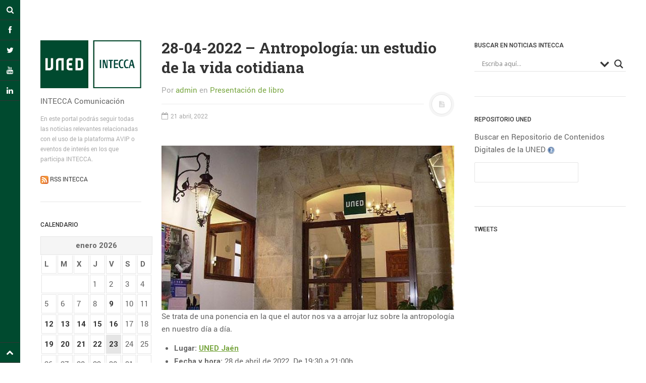

--- FILE ---
content_type: text/html; charset=utf-8
request_url: https://accounts.google.com/o/oauth2/postmessageRelay?parent=https%3A%2F%2Fcomunicacion.intecca.uned.es&jsh=m%3B%2F_%2Fscs%2Fabc-static%2F_%2Fjs%2Fk%3Dgapi.lb.en.2kN9-TZiXrM.O%2Fd%3D1%2Frs%3DAHpOoo_B4hu0FeWRuWHfxnZ3V0WubwN7Qw%2Fm%3D__features__
body_size: 161
content:
<!DOCTYPE html><html><head><title></title><meta http-equiv="content-type" content="text/html; charset=utf-8"><meta http-equiv="X-UA-Compatible" content="IE=edge"><meta name="viewport" content="width=device-width, initial-scale=1, minimum-scale=1, maximum-scale=1, user-scalable=0"><script src='https://ssl.gstatic.com/accounts/o/2580342461-postmessagerelay.js' nonce="qifnMmBePAEXg3TX2ob5rQ"></script></head><body><script type="text/javascript" src="https://apis.google.com/js/rpc:shindig_random.js?onload=init" nonce="qifnMmBePAEXg3TX2ob5rQ"></script></body></html>

--- FILE ---
content_type: text/css
request_url: https://comunicacion.intecca.uned.es/wp-content/plugins/ajax-search-lite/css/style-underline.css?ver=4.8
body_size: 6932
content:
div.asl_w{width:100%;height:auto;border-radius:5px;background-color:#fff;overflow:hidden;border:0 solid #b5b5b5;border-radius:0 0 0 0;box-shadow:0 1px 0 0 #e4e4e4;}#ajaxsearchlite1 .probox,div.asl_w .probox{margin:0;height:28px;background-color:#fff;border:0 none #fff;border-radius:0 0 0 0;box-shadow:0 0 0 0 #b5b5b5 inset;}#ajaxsearchlite1 .probox .proinput,div.asl_w .probox .proinput{font-weight:normal;font-family:Open Sans;color:#000 !important;font-size:12px;line-height:normal !important;text-shadow:0 0 0 rgba(255,255,255,0);}#ajaxsearchlite1 .probox .proinput input,div.asl_w .probox .proinput input{font-weight:normal;font-family:Open Sans;color:#000 !important;font-size:12px;line-height:normal !important;text-shadow:0 0 0 rgba(255,255,255,0);border:0;box-shadow:none;}div.asl_w.asl_msie .probox .proinput input{line-height:24px !important;}div.asl_w .probox .proinput input::-webkit-input-placeholder{font-weight:normal;font-family:Open Sans;color:rgba(0,0,0,.6) !important;text-shadow:0 0 0 rgba(255,255,255,0);}div.asl_w .probox .proinput input::-moz-placeholder{font-weight:normal;font-family:Open Sans;color:rgba(0,0,0,.6) !important;text-shadow:0 0 0 rgba(255,255,255,0);}div.asl_w .probox .proinput input:-ms-input-placeholder{font-weight:normal;font-family:Open Sans;color:rgba(0,0,0,.6) !important;text-shadow:0 0 0 rgba(255,255,255,0);}div.asl_w .probox .proinput input:-moz-placeholder{font-weight:normal;font-family:Open Sans;color:rgba(0,0,0,.6) !important;text-shadow:0 0 0 rgba(255,255,255,0);}div.asl_w .probox .proinput input.autocomplete{font-weight:normal;font-family:Open Sans;color:#000;font-size:12px;line-height:15px;text-shadow:0 0 0 rgba(255,255,255,0);}div.asl_w .probox .proloading,div.asl_w .probox .proclose,div.asl_w .probox .promagnifier,div.asl_w .probox .prosettings{width:28px;height:28px;}div.asl_w .probox .promagnifier .innericon svg{fill:#363636;}div.asl_w .probox div.asl_simple-circle{border:4px solid #000;}div.asl_w .probox .prosettings .innericon svg{fill:#363636;}div.asl_w .probox .promagnifier{width:28px;height:28px;background-image:-o-linear-gradient(180deg,rgba(255,255,255,0),rgba(255,255,255,0));background-image:-ms-linear-gradient(180deg,rgba(255,255,255,0),rgba(255,255,255,0));background-image:-webkit-linear-gradient(180deg,rgba(255,255,255,0),rgba(255,255,255,0));background-image:linear-gradient(180deg,rgba(255,255,255,0),rgba(255,255,255,0));background-position:center center;background-repeat:no-repeat;border:0 solid #fff;border-radius:0 0 0 0;box-shadow:-1px 1px 0 0 rgba(255,255,255,.64) inset;cursor:pointer;background-size:100% 100%;background-position:center center;background-repeat:no-repeat;cursor:pointer;}div.asl_w .probox div.prosettings{width:28px;height:28px;background-image:-o-linear-gradient(175deg,rgba(255,255,255,0),rgba(255,255,255,0));background-image:-ms-linear-gradient(175deg,rgba(255,255,255,0),rgba(255,255,255,0));background-image:-webkit-linear-gradient(175deg,rgba(255,255,255,0),rgba(255,255,255,0));background-image:linear-gradient(175deg,rgba(255,255,255,0),rgba(255,255,255,0));background-position:center center;background-repeat:no-repeat;float:right;border:0 solid #fff;border-radius:0 0 0 0;box-shadow:0 1px 0 0 rgba(255,255,255,.64) inset;cursor:pointer;background-size:100% 100%;order:7;-webkit-order:7;}div.asl_r{position:absolute;z-index:1100;}div.asl_r.vertical{padding:4px;background:#fff;border-radius:3px;border:0 solid #b5b5b5;border-radius:0 0 0 0;box-shadow:0 0 3px -1px rgba(0,0,0,.3);visibility:hidden;display:none;}div.asl_r .results .nores .keyword{padding:0 6px;cursor:pointer;font-weight:normal;font-family:Open Sans;color:#4a4a4a;font-size:13px;line-height:13px;text-shadow:0 0 0 rgba(255,255,255,0);font-weight:bold;}div.asl_r .results .item{height:auto;background:#fff;}div.asl_r.vertical .results .item:after{background:#ccc;}div.asl_r .results .item.hovered{background:#f4f4f4;}div.asl_r .results .item .asl_image{width:70px;height:70px;}div.asl_r .results .item .asl_content h3,div.asl_r .results .item .asl_content h3 a{margin:0;padding:0;line-height:inherit;font-weight:normal;font-family:Open Sans;color:#1468a9;font-size:14px;line-height:22px;text-shadow:0 0 0 rgba(255,255,255,0);}div.asl_r .results .item .asl_content h3 a:hover{font-weight:normal;font-family:Open Sans;color:#2e6bbc;font-size:14px;line-height:20px;text-shadow:0 0 0 rgba(255,255,255,0);}div.asl_r .results .item div.etc{padding:0;line-height:10px;font-weight:bold;font-family:Open Sans;color:#a1a1a1;font-size:12px;line-height:13px;text-shadow:0 0 0 rgba(255,255,255,0);}div.asl_r .results .item .etc .asl_author{padding:0;font-weight:bold;font-family:Open Sans;color:#a1a1a1;font-size:12px;line-height:13px;text-shadow:0 0 0 rgba(255,255,255,0);}div.asl_r .results .item .etc .asl_date{margin:0 0 0 10px;padding:0;font-weight:normal;font-family:Open Sans;color:#adadad;font-size:12px;line-height:15px;text-shadow:0 0 0 rgba(255,255,255,0);}div.asl_r .results .item p.desc{margin:2px 0;padding:0;font-weight:normal;font-family:Open Sans;color:#4a4a4a;font-size:13px;line-height:13px;text-shadow:0 0 0 rgba(255,255,255,0);}div.asl_r .mCSBap_scrollTools .mCSBap_dragger:active .mCSBap_dragger_bar,div.asl_r .mCSBap_scrollTools .mCSBap_dragger.mCSBap_dragger_onDrag .mCSBap_dragger_bar{background:rgba(255,255,255,1);}div.asl_r.horizontal .mCSBap_scrollTools .mCSBap_dragger:active .mCSBap_dragger_bar,div.asl_r.horizontal .mCSBap_scrollTools .mCSBap_dragger.mCSBap_dragger_onDrag .mCSBap_dragger_bar{background:#fafafa;}div.asl_r .mCSBap_scrollTools .mCSBap_buttonDown{border-color:#3e3e3e transparent transparent transparent;}div.asl_r .mCSBap_scrollTools .mCSBap_buttonUp{border-color:transparent transparent #3e3e3e transparent;}div.asl_r span.highlighted{font-weight:bold;color:#d9312b;background-color:#eee;color:rgba(217,49,43,1);background-color:rgba(238,238,238,1);}div.asl_r p.showmore a{border:1px solid #eaeaea;}div.asl_r.vertical .results .asl_spacer{background:none repeat scroll 0 0 #d8d8d8;display:block;height:1px;width:100%;margin:0;padding:0;}div.asl_s.searchsettings{background:#fff;box-shadow:0 0 0 1px #b5b5b5 inset;;}div.asl_s.searchsettings .asl_option_label{font-weight:bold;font-family:Open Sans;color:#2b2b2b;font-size:12px;line-height:15px;text-shadow:0 0 0 rgba(255,255,255,0);}div.asl_s.searchsettings .asl_option_inner label{background-image:linear-gradient(180deg,#222,#36373a);background-image:-webkit-linear-gradient(180deg,#222,#36373a);background-image:-moz-linear-gradient(180deg,#222,#36373a);background-image:-o-linear-gradient(180deg,#222,#36373a);background-image:-ms-linear-gradient(180deg,#222,#36373a);;}div.asl_s.searchsettings fieldset .categoryfilter{max-height:200px;overflow:auto;}div.asl_s.searchsettings fieldset legend{padding:5px 0 0 10px;margin:0;font-weight:normal;font-family:Open Sans;color:#474747;font-size:13px;line-height:15px;text-shadow:0 0 0 rgba(255,255,255,0);}